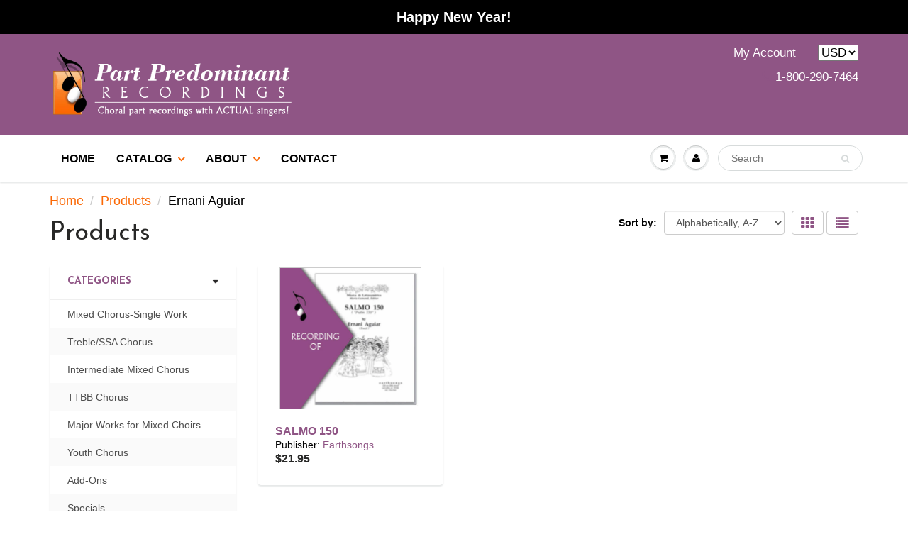

--- FILE ---
content_type: text/html; charset=utf-8
request_url: https://partpredominant.com/collections/all/ernani-aguiar
body_size: 17233
content:
<!doctype html>
<html lang="en" class="noIE">
  <head>

    <!-- Basic page needs ================================================== -->
    <meta charset="utf-8">
    <meta name="viewport" content="width=device-width, initial-scale=1, maximum-scale=1">

    <!-- Title and description ================================================== -->
    <title>
      Products &ndash; Tagged &quot;Ernani Aguiar&quot; &ndash; Part Predominant Recordings
    </title>

    

    <!-- Helpers ================================================== -->
    
  <meta property="og:type" content="website">
  <meta property="og:title" content="Products">
  


  <meta property="og:url" content="https://partpredominant.com/collections/all/ernani-aguiar">
  <meta property="og:site_name" content="Part Predominant Recordings">



<meta name="twitter:card" content="summary">

    <link rel="canonical" href="https://partpredominant.com/collections/all/ernani-aguiar">
    <meta name="viewport" content="width=device-width,initial-scale=1">
    <meta name="theme-color" content="#8f5585">

    
    <link rel="shortcut icon" href="//partpredominant.com/cdn/shop/t/2/assets/favicon.png?v=159974260812785136041513188456" type="image/png" />
    
    <link href="//partpredominant.com/cdn/shop/t/2/assets/apps.css?v=97812685848777896851513185117" rel="stylesheet" type="text/css" media="all" />
    <link href="//partpredominant.com/cdn/shop/t/2/assets/style.css?v=116581350537904334281601661804" rel="stylesheet" type="text/css" media="all" />
    <link href="//partpredominant.com/cdn/shop/t/2/assets/flexslider.css?v=34329237840179108491513188952" rel="stylesheet" type="text/css" media="all" />
    <link href="//partpredominant.com/cdn/shop/t/2/assets/flexslider-product.css?v=113754580711628747561565742304" rel="stylesheet" type="text/css" media="all" />
    
    <link rel="stylesheet" type="text/css" href="//fonts.googleapis.com/css?family=Josefin+Sans:300,400,700,900">
    
    

    <!-- Header hook for plugins ================================================== -->
    <script>window.performance && window.performance.mark && window.performance.mark('shopify.content_for_header.start');</script><meta name="google-site-verification" content="P6FsFSHGS0X3bRZ1oOotrQbjxn8YbqrOp0ewANb1pYY">
<meta id="shopify-digital-wallet" name="shopify-digital-wallet" content="/26397006/digital_wallets/dialog">
<meta name="shopify-checkout-api-token" content="674a10ecd2ee1805dcd85adbfdee29ff">
<meta id="in-context-paypal-metadata" data-shop-id="26397006" data-venmo-supported="false" data-environment="production" data-locale="en_US" data-paypal-v4="true" data-currency="USD">
<link rel="alternate" type="application/atom+xml" title="Feed" href="/collections/all/ernani-aguiar.atom" />
<script async="async" src="/checkouts/internal/preloads.js?locale=en-US"></script>
<link rel="preconnect" href="https://shop.app" crossorigin="anonymous">
<script async="async" src="https://shop.app/checkouts/internal/preloads.js?locale=en-US&shop_id=26397006" crossorigin="anonymous"></script>
<script id="apple-pay-shop-capabilities" type="application/json">{"shopId":26397006,"countryCode":"US","currencyCode":"USD","merchantCapabilities":["supports3DS"],"merchantId":"gid:\/\/shopify\/Shop\/26397006","merchantName":"Part Predominant Recordings","requiredBillingContactFields":["postalAddress","email"],"requiredShippingContactFields":["postalAddress","email"],"shippingType":"shipping","supportedNetworks":["visa","masterCard","amex","discover","elo","jcb"],"total":{"type":"pending","label":"Part Predominant Recordings","amount":"1.00"},"shopifyPaymentsEnabled":true,"supportsSubscriptions":true}</script>
<script id="shopify-features" type="application/json">{"accessToken":"674a10ecd2ee1805dcd85adbfdee29ff","betas":["rich-media-storefront-analytics"],"domain":"partpredominant.com","predictiveSearch":true,"shopId":26397006,"locale":"en"}</script>
<script>var Shopify = Shopify || {};
Shopify.shop = "part-predominant-recordings.myshopify.com";
Shopify.locale = "en";
Shopify.currency = {"active":"USD","rate":"1.0"};
Shopify.country = "US";
Shopify.theme = {"name":"ShowTime","id":14920417322,"schema_name":"ShowTime","schema_version":"5.0.8","theme_store_id":687,"role":"main"};
Shopify.theme.handle = "null";
Shopify.theme.style = {"id":null,"handle":null};
Shopify.cdnHost = "partpredominant.com/cdn";
Shopify.routes = Shopify.routes || {};
Shopify.routes.root = "/";</script>
<script type="module">!function(o){(o.Shopify=o.Shopify||{}).modules=!0}(window);</script>
<script>!function(o){function n(){var o=[];function n(){o.push(Array.prototype.slice.apply(arguments))}return n.q=o,n}var t=o.Shopify=o.Shopify||{};t.loadFeatures=n(),t.autoloadFeatures=n()}(window);</script>
<script>
  window.ShopifyPay = window.ShopifyPay || {};
  window.ShopifyPay.apiHost = "shop.app\/pay";
  window.ShopifyPay.redirectState = null;
</script>
<script id="shop-js-analytics" type="application/json">{"pageType":"collection"}</script>
<script defer="defer" async type="module" src="//partpredominant.com/cdn/shopifycloud/shop-js/modules/v2/client.init-shop-cart-sync_BN7fPSNr.en.esm.js"></script>
<script defer="defer" async type="module" src="//partpredominant.com/cdn/shopifycloud/shop-js/modules/v2/chunk.common_Cbph3Kss.esm.js"></script>
<script defer="defer" async type="module" src="//partpredominant.com/cdn/shopifycloud/shop-js/modules/v2/chunk.modal_DKumMAJ1.esm.js"></script>
<script type="module">
  await import("//partpredominant.com/cdn/shopifycloud/shop-js/modules/v2/client.init-shop-cart-sync_BN7fPSNr.en.esm.js");
await import("//partpredominant.com/cdn/shopifycloud/shop-js/modules/v2/chunk.common_Cbph3Kss.esm.js");
await import("//partpredominant.com/cdn/shopifycloud/shop-js/modules/v2/chunk.modal_DKumMAJ1.esm.js");

  window.Shopify.SignInWithShop?.initShopCartSync?.({"fedCMEnabled":true,"windoidEnabled":true});

</script>
<script>
  window.Shopify = window.Shopify || {};
  if (!window.Shopify.featureAssets) window.Shopify.featureAssets = {};
  window.Shopify.featureAssets['shop-js'] = {"shop-cart-sync":["modules/v2/client.shop-cart-sync_CJVUk8Jm.en.esm.js","modules/v2/chunk.common_Cbph3Kss.esm.js","modules/v2/chunk.modal_DKumMAJ1.esm.js"],"init-fed-cm":["modules/v2/client.init-fed-cm_7Fvt41F4.en.esm.js","modules/v2/chunk.common_Cbph3Kss.esm.js","modules/v2/chunk.modal_DKumMAJ1.esm.js"],"init-shop-email-lookup-coordinator":["modules/v2/client.init-shop-email-lookup-coordinator_Cc088_bR.en.esm.js","modules/v2/chunk.common_Cbph3Kss.esm.js","modules/v2/chunk.modal_DKumMAJ1.esm.js"],"init-windoid":["modules/v2/client.init-windoid_hPopwJRj.en.esm.js","modules/v2/chunk.common_Cbph3Kss.esm.js","modules/v2/chunk.modal_DKumMAJ1.esm.js"],"shop-button":["modules/v2/client.shop-button_B0jaPSNF.en.esm.js","modules/v2/chunk.common_Cbph3Kss.esm.js","modules/v2/chunk.modal_DKumMAJ1.esm.js"],"shop-cash-offers":["modules/v2/client.shop-cash-offers_DPIskqss.en.esm.js","modules/v2/chunk.common_Cbph3Kss.esm.js","modules/v2/chunk.modal_DKumMAJ1.esm.js"],"shop-toast-manager":["modules/v2/client.shop-toast-manager_CK7RT69O.en.esm.js","modules/v2/chunk.common_Cbph3Kss.esm.js","modules/v2/chunk.modal_DKumMAJ1.esm.js"],"init-shop-cart-sync":["modules/v2/client.init-shop-cart-sync_BN7fPSNr.en.esm.js","modules/v2/chunk.common_Cbph3Kss.esm.js","modules/v2/chunk.modal_DKumMAJ1.esm.js"],"init-customer-accounts-sign-up":["modules/v2/client.init-customer-accounts-sign-up_CfPf4CXf.en.esm.js","modules/v2/client.shop-login-button_DeIztwXF.en.esm.js","modules/v2/chunk.common_Cbph3Kss.esm.js","modules/v2/chunk.modal_DKumMAJ1.esm.js"],"pay-button":["modules/v2/client.pay-button_CgIwFSYN.en.esm.js","modules/v2/chunk.common_Cbph3Kss.esm.js","modules/v2/chunk.modal_DKumMAJ1.esm.js"],"init-customer-accounts":["modules/v2/client.init-customer-accounts_DQ3x16JI.en.esm.js","modules/v2/client.shop-login-button_DeIztwXF.en.esm.js","modules/v2/chunk.common_Cbph3Kss.esm.js","modules/v2/chunk.modal_DKumMAJ1.esm.js"],"avatar":["modules/v2/client.avatar_BTnouDA3.en.esm.js"],"init-shop-for-new-customer-accounts":["modules/v2/client.init-shop-for-new-customer-accounts_CsZy_esa.en.esm.js","modules/v2/client.shop-login-button_DeIztwXF.en.esm.js","modules/v2/chunk.common_Cbph3Kss.esm.js","modules/v2/chunk.modal_DKumMAJ1.esm.js"],"shop-follow-button":["modules/v2/client.shop-follow-button_BRMJjgGd.en.esm.js","modules/v2/chunk.common_Cbph3Kss.esm.js","modules/v2/chunk.modal_DKumMAJ1.esm.js"],"checkout-modal":["modules/v2/client.checkout-modal_B9Drz_yf.en.esm.js","modules/v2/chunk.common_Cbph3Kss.esm.js","modules/v2/chunk.modal_DKumMAJ1.esm.js"],"shop-login-button":["modules/v2/client.shop-login-button_DeIztwXF.en.esm.js","modules/v2/chunk.common_Cbph3Kss.esm.js","modules/v2/chunk.modal_DKumMAJ1.esm.js"],"lead-capture":["modules/v2/client.lead-capture_DXYzFM3R.en.esm.js","modules/v2/chunk.common_Cbph3Kss.esm.js","modules/v2/chunk.modal_DKumMAJ1.esm.js"],"shop-login":["modules/v2/client.shop-login_CA5pJqmO.en.esm.js","modules/v2/chunk.common_Cbph3Kss.esm.js","modules/v2/chunk.modal_DKumMAJ1.esm.js"],"payment-terms":["modules/v2/client.payment-terms_BxzfvcZJ.en.esm.js","modules/v2/chunk.common_Cbph3Kss.esm.js","modules/v2/chunk.modal_DKumMAJ1.esm.js"]};
</script>
<script>(function() {
  var isLoaded = false;
  function asyncLoad() {
    if (isLoaded) return;
    isLoaded = true;
    var urls = ["https:\/\/chimpstatic.com\/mcjs-connected\/js\/users\/da6d7bc7c64fae3e75d0b4458\/b1c9c31d825b7c6aa866b0f8a.js?shop=part-predominant-recordings.myshopify.com"];
    for (var i = 0; i < urls.length; i++) {
      var s = document.createElement('script');
      s.type = 'text/javascript';
      s.async = true;
      s.src = urls[i];
      var x = document.getElementsByTagName('script')[0];
      x.parentNode.insertBefore(s, x);
    }
  };
  if(window.attachEvent) {
    window.attachEvent('onload', asyncLoad);
  } else {
    window.addEventListener('load', asyncLoad, false);
  }
})();</script>
<script id="__st">var __st={"a":26397006,"offset":-28800,"reqid":"b537f482-6005-4bf7-bf8d-9af501d288cb-1770155438","pageurl":"partpredominant.com\/collections\/all\/ernani-aguiar","u":"0b27d3d9d816","p":"collection"};</script>
<script>window.ShopifyPaypalV4VisibilityTracking = true;</script>
<script id="captcha-bootstrap">!function(){'use strict';const t='contact',e='account',n='new_comment',o=[[t,t],['blogs',n],['comments',n],[t,'customer']],c=[[e,'customer_login'],[e,'guest_login'],[e,'recover_customer_password'],[e,'create_customer']],r=t=>t.map((([t,e])=>`form[action*='/${t}']:not([data-nocaptcha='true']) input[name='form_type'][value='${e}']`)).join(','),a=t=>()=>t?[...document.querySelectorAll(t)].map((t=>t.form)):[];function s(){const t=[...o],e=r(t);return a(e)}const i='password',u='form_key',d=['recaptcha-v3-token','g-recaptcha-response','h-captcha-response',i],f=()=>{try{return window.sessionStorage}catch{return}},m='__shopify_v',_=t=>t.elements[u];function p(t,e,n=!1){try{const o=window.sessionStorage,c=JSON.parse(o.getItem(e)),{data:r}=function(t){const{data:e,action:n}=t;return t[m]||n?{data:e,action:n}:{data:t,action:n}}(c);for(const[e,n]of Object.entries(r))t.elements[e]&&(t.elements[e].value=n);n&&o.removeItem(e)}catch(o){console.error('form repopulation failed',{error:o})}}const l='form_type',E='cptcha';function T(t){t.dataset[E]=!0}const w=window,h=w.document,L='Shopify',v='ce_forms',y='captcha';let A=!1;((t,e)=>{const n=(g='f06e6c50-85a8-45c8-87d0-21a2b65856fe',I='https://cdn.shopify.com/shopifycloud/storefront-forms-hcaptcha/ce_storefront_forms_captcha_hcaptcha.v1.5.2.iife.js',D={infoText:'Protected by hCaptcha',privacyText:'Privacy',termsText:'Terms'},(t,e,n)=>{const o=w[L][v],c=o.bindForm;if(c)return c(t,g,e,D).then(n);var r;o.q.push([[t,g,e,D],n]),r=I,A||(h.body.append(Object.assign(h.createElement('script'),{id:'captcha-provider',async:!0,src:r})),A=!0)});var g,I,D;w[L]=w[L]||{},w[L][v]=w[L][v]||{},w[L][v].q=[],w[L][y]=w[L][y]||{},w[L][y].protect=function(t,e){n(t,void 0,e),T(t)},Object.freeze(w[L][y]),function(t,e,n,w,h,L){const[v,y,A,g]=function(t,e,n){const i=e?o:[],u=t?c:[],d=[...i,...u],f=r(d),m=r(i),_=r(d.filter((([t,e])=>n.includes(e))));return[a(f),a(m),a(_),s()]}(w,h,L),I=t=>{const e=t.target;return e instanceof HTMLFormElement?e:e&&e.form},D=t=>v().includes(t);t.addEventListener('submit',(t=>{const e=I(t);if(!e)return;const n=D(e)&&!e.dataset.hcaptchaBound&&!e.dataset.recaptchaBound,o=_(e),c=g().includes(e)&&(!o||!o.value);(n||c)&&t.preventDefault(),c&&!n&&(function(t){try{if(!f())return;!function(t){const e=f();if(!e)return;const n=_(t);if(!n)return;const o=n.value;o&&e.removeItem(o)}(t);const e=Array.from(Array(32),(()=>Math.random().toString(36)[2])).join('');!function(t,e){_(t)||t.append(Object.assign(document.createElement('input'),{type:'hidden',name:u})),t.elements[u].value=e}(t,e),function(t,e){const n=f();if(!n)return;const o=[...t.querySelectorAll(`input[type='${i}']`)].map((({name:t})=>t)),c=[...d,...o],r={};for(const[a,s]of new FormData(t).entries())c.includes(a)||(r[a]=s);n.setItem(e,JSON.stringify({[m]:1,action:t.action,data:r}))}(t,e)}catch(e){console.error('failed to persist form',e)}}(e),e.submit())}));const S=(t,e)=>{t&&!t.dataset[E]&&(n(t,e.some((e=>e===t))),T(t))};for(const o of['focusin','change'])t.addEventListener(o,(t=>{const e=I(t);D(e)&&S(e,y())}));const B=e.get('form_key'),M=e.get(l),P=B&&M;t.addEventListener('DOMContentLoaded',(()=>{const t=y();if(P)for(const e of t)e.elements[l].value===M&&p(e,B);[...new Set([...A(),...v().filter((t=>'true'===t.dataset.shopifyCaptcha))])].forEach((e=>S(e,t)))}))}(h,new URLSearchParams(w.location.search),n,t,e,['guest_login'])})(!0,!0)}();</script>
<script integrity="sha256-4kQ18oKyAcykRKYeNunJcIwy7WH5gtpwJnB7kiuLZ1E=" data-source-attribution="shopify.loadfeatures" defer="defer" src="//partpredominant.com/cdn/shopifycloud/storefront/assets/storefront/load_feature-a0a9edcb.js" crossorigin="anonymous"></script>
<script crossorigin="anonymous" defer="defer" src="//partpredominant.com/cdn/shopifycloud/storefront/assets/shopify_pay/storefront-65b4c6d7.js?v=20250812"></script>
<script data-source-attribution="shopify.dynamic_checkout.dynamic.init">var Shopify=Shopify||{};Shopify.PaymentButton=Shopify.PaymentButton||{isStorefrontPortableWallets:!0,init:function(){window.Shopify.PaymentButton.init=function(){};var t=document.createElement("script");t.src="https://partpredominant.com/cdn/shopifycloud/portable-wallets/latest/portable-wallets.en.js",t.type="module",document.head.appendChild(t)}};
</script>
<script data-source-attribution="shopify.dynamic_checkout.buyer_consent">
  function portableWalletsHideBuyerConsent(e){var t=document.getElementById("shopify-buyer-consent"),n=document.getElementById("shopify-subscription-policy-button");t&&n&&(t.classList.add("hidden"),t.setAttribute("aria-hidden","true"),n.removeEventListener("click",e))}function portableWalletsShowBuyerConsent(e){var t=document.getElementById("shopify-buyer-consent"),n=document.getElementById("shopify-subscription-policy-button");t&&n&&(t.classList.remove("hidden"),t.removeAttribute("aria-hidden"),n.addEventListener("click",e))}window.Shopify?.PaymentButton&&(window.Shopify.PaymentButton.hideBuyerConsent=portableWalletsHideBuyerConsent,window.Shopify.PaymentButton.showBuyerConsent=portableWalletsShowBuyerConsent);
</script>
<script data-source-attribution="shopify.dynamic_checkout.cart.bootstrap">document.addEventListener("DOMContentLoaded",(function(){function t(){return document.querySelector("shopify-accelerated-checkout-cart, shopify-accelerated-checkout")}if(t())Shopify.PaymentButton.init();else{new MutationObserver((function(e,n){t()&&(Shopify.PaymentButton.init(),n.disconnect())})).observe(document.body,{childList:!0,subtree:!0})}}));
</script>
<script id='scb4127' type='text/javascript' async='' src='https://partpredominant.com/cdn/shopifycloud/privacy-banner/storefront-banner.js'></script><link id="shopify-accelerated-checkout-styles" rel="stylesheet" media="screen" href="https://partpredominant.com/cdn/shopifycloud/portable-wallets/latest/accelerated-checkout-backwards-compat.css" crossorigin="anonymous">
<style id="shopify-accelerated-checkout-cart">
        #shopify-buyer-consent {
  margin-top: 1em;
  display: inline-block;
  width: 100%;
}

#shopify-buyer-consent.hidden {
  display: none;
}

#shopify-subscription-policy-button {
  background: none;
  border: none;
  padding: 0;
  text-decoration: underline;
  font-size: inherit;
  cursor: pointer;
}

#shopify-subscription-policy-button::before {
  box-shadow: none;
}

      </style>

<script>window.performance && window.performance.mark && window.performance.mark('shopify.content_for_header.end');</script>

    <!--[if lt IE 9]>
    <script src="//html5shiv.googlecode.com/svn/trunk/html5.js" type="text/javascript"></script>
    <![endif]-->

    

    <script src="//partpredominant.com/cdn/shop/t/2/assets/jquery.js?v=105778841822381192391513185109" type="text/javascript"></script>
    
    
    <!-- Theme Global App JS ================================================== -->
    <script>
      var app = app || {
        data:{
          template:"collection",
          money_format: "${{amount}}"
        }
      }
      console.log(app.data.money_format);
    </script>
  <meta property="og:image" content="https://cdn.shopify.com/s/files/1/2639/7006/files/PPRLogo0423.png?v=1691779632" />
<meta property="og:image:secure_url" content="https://cdn.shopify.com/s/files/1/2639/7006/files/PPRLogo0423.png?v=1691779632" />
<meta property="og:image:width" content="1080" />
<meta property="og:image:height" content="1080" />
<link href="https://monorail-edge.shopifysvc.com" rel="dns-prefetch">
<script>(function(){if ("sendBeacon" in navigator && "performance" in window) {try {var session_token_from_headers = performance.getEntriesByType('navigation')[0].serverTiming.find(x => x.name == '_s').description;} catch {var session_token_from_headers = undefined;}var session_cookie_matches = document.cookie.match(/_shopify_s=([^;]*)/);var session_token_from_cookie = session_cookie_matches && session_cookie_matches.length === 2 ? session_cookie_matches[1] : "";var session_token = session_token_from_headers || session_token_from_cookie || "";function handle_abandonment_event(e) {var entries = performance.getEntries().filter(function(entry) {return /monorail-edge.shopifysvc.com/.test(entry.name);});if (!window.abandonment_tracked && entries.length === 0) {window.abandonment_tracked = true;var currentMs = Date.now();var navigation_start = performance.timing.navigationStart;var payload = {shop_id: 26397006,url: window.location.href,navigation_start,duration: currentMs - navigation_start,session_token,page_type: "collection"};window.navigator.sendBeacon("https://monorail-edge.shopifysvc.com/v1/produce", JSON.stringify({schema_id: "online_store_buyer_site_abandonment/1.1",payload: payload,metadata: {event_created_at_ms: currentMs,event_sent_at_ms: currentMs}}));}}window.addEventListener('pagehide', handle_abandonment_event);}}());</script>
<script id="web-pixels-manager-setup">(function e(e,d,r,n,o){if(void 0===o&&(o={}),!Boolean(null===(a=null===(i=window.Shopify)||void 0===i?void 0:i.analytics)||void 0===a?void 0:a.replayQueue)){var i,a;window.Shopify=window.Shopify||{};var t=window.Shopify;t.analytics=t.analytics||{};var s=t.analytics;s.replayQueue=[],s.publish=function(e,d,r){return s.replayQueue.push([e,d,r]),!0};try{self.performance.mark("wpm:start")}catch(e){}var l=function(){var e={modern:/Edge?\/(1{2}[4-9]|1[2-9]\d|[2-9]\d{2}|\d{4,})\.\d+(\.\d+|)|Firefox\/(1{2}[4-9]|1[2-9]\d|[2-9]\d{2}|\d{4,})\.\d+(\.\d+|)|Chrom(ium|e)\/(9{2}|\d{3,})\.\d+(\.\d+|)|(Maci|X1{2}).+ Version\/(15\.\d+|(1[6-9]|[2-9]\d|\d{3,})\.\d+)([,.]\d+|)( \(\w+\)|)( Mobile\/\w+|) Safari\/|Chrome.+OPR\/(9{2}|\d{3,})\.\d+\.\d+|(CPU[ +]OS|iPhone[ +]OS|CPU[ +]iPhone|CPU IPhone OS|CPU iPad OS)[ +]+(15[._]\d+|(1[6-9]|[2-9]\d|\d{3,})[._]\d+)([._]\d+|)|Android:?[ /-](13[3-9]|1[4-9]\d|[2-9]\d{2}|\d{4,})(\.\d+|)(\.\d+|)|Android.+Firefox\/(13[5-9]|1[4-9]\d|[2-9]\d{2}|\d{4,})\.\d+(\.\d+|)|Android.+Chrom(ium|e)\/(13[3-9]|1[4-9]\d|[2-9]\d{2}|\d{4,})\.\d+(\.\d+|)|SamsungBrowser\/([2-9]\d|\d{3,})\.\d+/,legacy:/Edge?\/(1[6-9]|[2-9]\d|\d{3,})\.\d+(\.\d+|)|Firefox\/(5[4-9]|[6-9]\d|\d{3,})\.\d+(\.\d+|)|Chrom(ium|e)\/(5[1-9]|[6-9]\d|\d{3,})\.\d+(\.\d+|)([\d.]+$|.*Safari\/(?![\d.]+ Edge\/[\d.]+$))|(Maci|X1{2}).+ Version\/(10\.\d+|(1[1-9]|[2-9]\d|\d{3,})\.\d+)([,.]\d+|)( \(\w+\)|)( Mobile\/\w+|) Safari\/|Chrome.+OPR\/(3[89]|[4-9]\d|\d{3,})\.\d+\.\d+|(CPU[ +]OS|iPhone[ +]OS|CPU[ +]iPhone|CPU IPhone OS|CPU iPad OS)[ +]+(10[._]\d+|(1[1-9]|[2-9]\d|\d{3,})[._]\d+)([._]\d+|)|Android:?[ /-](13[3-9]|1[4-9]\d|[2-9]\d{2}|\d{4,})(\.\d+|)(\.\d+|)|Mobile Safari.+OPR\/([89]\d|\d{3,})\.\d+\.\d+|Android.+Firefox\/(13[5-9]|1[4-9]\d|[2-9]\d{2}|\d{4,})\.\d+(\.\d+|)|Android.+Chrom(ium|e)\/(13[3-9]|1[4-9]\d|[2-9]\d{2}|\d{4,})\.\d+(\.\d+|)|Android.+(UC? ?Browser|UCWEB|U3)[ /]?(15\.([5-9]|\d{2,})|(1[6-9]|[2-9]\d|\d{3,})\.\d+)\.\d+|SamsungBrowser\/(5\.\d+|([6-9]|\d{2,})\.\d+)|Android.+MQ{2}Browser\/(14(\.(9|\d{2,})|)|(1[5-9]|[2-9]\d|\d{3,})(\.\d+|))(\.\d+|)|K[Aa][Ii]OS\/(3\.\d+|([4-9]|\d{2,})\.\d+)(\.\d+|)/},d=e.modern,r=e.legacy,n=navigator.userAgent;return n.match(d)?"modern":n.match(r)?"legacy":"unknown"}(),u="modern"===l?"modern":"legacy",c=(null!=n?n:{modern:"",legacy:""})[u],f=function(e){return[e.baseUrl,"/wpm","/b",e.hashVersion,"modern"===e.buildTarget?"m":"l",".js"].join("")}({baseUrl:d,hashVersion:r,buildTarget:u}),m=function(e){var d=e.version,r=e.bundleTarget,n=e.surface,o=e.pageUrl,i=e.monorailEndpoint;return{emit:function(e){var a=e.status,t=e.errorMsg,s=(new Date).getTime(),l=JSON.stringify({metadata:{event_sent_at_ms:s},events:[{schema_id:"web_pixels_manager_load/3.1",payload:{version:d,bundle_target:r,page_url:o,status:a,surface:n,error_msg:t},metadata:{event_created_at_ms:s}}]});if(!i)return console&&console.warn&&console.warn("[Web Pixels Manager] No Monorail endpoint provided, skipping logging."),!1;try{return self.navigator.sendBeacon.bind(self.navigator)(i,l)}catch(e){}var u=new XMLHttpRequest;try{return u.open("POST",i,!0),u.setRequestHeader("Content-Type","text/plain"),u.send(l),!0}catch(e){return console&&console.warn&&console.warn("[Web Pixels Manager] Got an unhandled error while logging to Monorail."),!1}}}}({version:r,bundleTarget:l,surface:e.surface,pageUrl:self.location.href,monorailEndpoint:e.monorailEndpoint});try{o.browserTarget=l,function(e){var d=e.src,r=e.async,n=void 0===r||r,o=e.onload,i=e.onerror,a=e.sri,t=e.scriptDataAttributes,s=void 0===t?{}:t,l=document.createElement("script"),u=document.querySelector("head"),c=document.querySelector("body");if(l.async=n,l.src=d,a&&(l.integrity=a,l.crossOrigin="anonymous"),s)for(var f in s)if(Object.prototype.hasOwnProperty.call(s,f))try{l.dataset[f]=s[f]}catch(e){}if(o&&l.addEventListener("load",o),i&&l.addEventListener("error",i),u)u.appendChild(l);else{if(!c)throw new Error("Did not find a head or body element to append the script");c.appendChild(l)}}({src:f,async:!0,onload:function(){if(!function(){var e,d;return Boolean(null===(d=null===(e=window.Shopify)||void 0===e?void 0:e.analytics)||void 0===d?void 0:d.initialized)}()){var d=window.webPixelsManager.init(e)||void 0;if(d){var r=window.Shopify.analytics;r.replayQueue.forEach((function(e){var r=e[0],n=e[1],o=e[2];d.publishCustomEvent(r,n,o)})),r.replayQueue=[],r.publish=d.publishCustomEvent,r.visitor=d.visitor,r.initialized=!0}}},onerror:function(){return m.emit({status:"failed",errorMsg:"".concat(f," has failed to load")})},sri:function(e){var d=/^sha384-[A-Za-z0-9+/=]+$/;return"string"==typeof e&&d.test(e)}(c)?c:"",scriptDataAttributes:o}),m.emit({status:"loading"})}catch(e){m.emit({status:"failed",errorMsg:(null==e?void 0:e.message)||"Unknown error"})}}})({shopId: 26397006,storefrontBaseUrl: "https://partpredominant.com",extensionsBaseUrl: "https://extensions.shopifycdn.com/cdn/shopifycloud/web-pixels-manager",monorailEndpoint: "https://monorail-edge.shopifysvc.com/unstable/produce_batch",surface: "storefront-renderer",enabledBetaFlags: ["2dca8a86"],webPixelsConfigList: [{"id":"744718623","configuration":"{\"config\":\"{\\\"pixel_id\\\":\\\"AW-968350641\\\",\\\"target_country\\\":\\\"US\\\",\\\"gtag_events\\\":[{\\\"type\\\":\\\"page_view\\\",\\\"action_label\\\":\\\"AW-968350641\\\/gFT8CK-B-pcDELG3380D\\\"},{\\\"type\\\":\\\"purchase\\\",\\\"action_label\\\":\\\"AW-968350641\\\/k7F5CLKB-pcDELG3380D\\\"},{\\\"type\\\":\\\"view_item\\\",\\\"action_label\\\":\\\"AW-968350641\\\/lYboCLWB-pcDELG3380D\\\"},{\\\"type\\\":\\\"add_to_cart\\\",\\\"action_label\\\":\\\"AW-968350641\\\/EZvUCLiB-pcDELG3380D\\\"},{\\\"type\\\":\\\"begin_checkout\\\",\\\"action_label\\\":\\\"AW-968350641\\\/gb21CLuB-pcDELG3380D\\\"},{\\\"type\\\":\\\"search\\\",\\\"action_label\\\":\\\"AW-968350641\\\/sG95CL6B-pcDELG3380D\\\"},{\\\"type\\\":\\\"add_payment_info\\\",\\\"action_label\\\":\\\"AW-968350641\\\/wNd5COOF-pcDELG3380D\\\"}],\\\"enable_monitoring_mode\\\":false}\"}","eventPayloadVersion":"v1","runtimeContext":"OPEN","scriptVersion":"b2a88bafab3e21179ed38636efcd8a93","type":"APP","apiClientId":1780363,"privacyPurposes":[],"dataSharingAdjustments":{"protectedCustomerApprovalScopes":["read_customer_address","read_customer_email","read_customer_name","read_customer_personal_data","read_customer_phone"]}},{"id":"shopify-app-pixel","configuration":"{}","eventPayloadVersion":"v1","runtimeContext":"STRICT","scriptVersion":"0450","apiClientId":"shopify-pixel","type":"APP","privacyPurposes":["ANALYTICS","MARKETING"]},{"id":"shopify-custom-pixel","eventPayloadVersion":"v1","runtimeContext":"LAX","scriptVersion":"0450","apiClientId":"shopify-pixel","type":"CUSTOM","privacyPurposes":["ANALYTICS","MARKETING"]}],isMerchantRequest: false,initData: {"shop":{"name":"Part Predominant Recordings","paymentSettings":{"currencyCode":"USD"},"myshopifyDomain":"part-predominant-recordings.myshopify.com","countryCode":"US","storefrontUrl":"https:\/\/partpredominant.com"},"customer":null,"cart":null,"checkout":null,"productVariants":[],"purchasingCompany":null},},"https://partpredominant.com/cdn","3918e4e0wbf3ac3cepc5707306mb02b36c6",{"modern":"","legacy":""},{"shopId":"26397006","storefrontBaseUrl":"https:\/\/partpredominant.com","extensionBaseUrl":"https:\/\/extensions.shopifycdn.com\/cdn\/shopifycloud\/web-pixels-manager","surface":"storefront-renderer","enabledBetaFlags":"[\"2dca8a86\"]","isMerchantRequest":"false","hashVersion":"3918e4e0wbf3ac3cepc5707306mb02b36c6","publish":"custom","events":"[[\"page_viewed\",{}],[\"collection_viewed\",{\"collection\":{\"id\":\"\",\"title\":\"Products\",\"productVariants\":[{\"price\":{\"amount\":21.95,\"currencyCode\":\"USD\"},\"product\":{\"title\":\"SALMO 150\",\"vendor\":\"Earthsongs\",\"id\":\"4515301261354\",\"untranslatedTitle\":\"SALMO 150\",\"url\":\"\/products\/salmo-150\",\"type\":\"PPR Rehearsal Recording\"},\"id\":\"31781779472426\",\"image\":{\"src\":\"\/\/partpredominant.com\/cdn\/shop\/products\/Salmo150Image.jpg?v=1593541857\"},\"sku\":\"ANW17-S150\/MT\",\"title\":\"Master Tracks (up to 10 Singers)\",\"untranslatedTitle\":\"Master Tracks (up to 10 Singers)\"}]}}]]"});</script><script>
  window.ShopifyAnalytics = window.ShopifyAnalytics || {};
  window.ShopifyAnalytics.meta = window.ShopifyAnalytics.meta || {};
  window.ShopifyAnalytics.meta.currency = 'USD';
  var meta = {"products":[{"id":4515301261354,"gid":"gid:\/\/shopify\/Product\/4515301261354","vendor":"Earthsongs","type":"PPR Rehearsal Recording","handle":"salmo-150","variants":[{"id":31781779472426,"price":2195,"name":"SALMO 150 - Master Tracks (up to 10 Singers)","public_title":"Master Tracks (up to 10 Singers)","sku":"ANW17-S150\/MT"},{"id":31832324309034,"price":695,"name":"SALMO 150 - Soprano Predominant (1 Singer)","public_title":"Soprano Predominant (1 Singer)","sku":"ANW17-S150\/S"},{"id":31832325652522,"price":695,"name":"SALMO 150 - Alto Predominant (1 Singer)","public_title":"Alto Predominant (1 Singer)","sku":"ANW17-S150\/A"},{"id":31832326012970,"price":695,"name":"SALMO 150 - Tenor Predominant (1 Singer)","public_title":"Tenor Predominant (1 Singer)","sku":"ANW17-S150\/T"},{"id":31832326406186,"price":695,"name":"SALMO 150 - Bass Predominant (1 Singer)","public_title":"Bass Predominant (1 Singer)","sku":"ANW17-S150\/B"}],"remote":false}],"page":{"pageType":"collection","requestId":"b537f482-6005-4bf7-bf8d-9af501d288cb-1770155438"}};
  for (var attr in meta) {
    window.ShopifyAnalytics.meta[attr] = meta[attr];
  }
</script>
<script class="analytics">
  (function () {
    var customDocumentWrite = function(content) {
      var jquery = null;

      if (window.jQuery) {
        jquery = window.jQuery;
      } else if (window.Checkout && window.Checkout.$) {
        jquery = window.Checkout.$;
      }

      if (jquery) {
        jquery('body').append(content);
      }
    };

    var hasLoggedConversion = function(token) {
      if (token) {
        return document.cookie.indexOf('loggedConversion=' + token) !== -1;
      }
      return false;
    }

    var setCookieIfConversion = function(token) {
      if (token) {
        var twoMonthsFromNow = new Date(Date.now());
        twoMonthsFromNow.setMonth(twoMonthsFromNow.getMonth() + 2);

        document.cookie = 'loggedConversion=' + token + '; expires=' + twoMonthsFromNow;
      }
    }

    var trekkie = window.ShopifyAnalytics.lib = window.trekkie = window.trekkie || [];
    if (trekkie.integrations) {
      return;
    }
    trekkie.methods = [
      'identify',
      'page',
      'ready',
      'track',
      'trackForm',
      'trackLink'
    ];
    trekkie.factory = function(method) {
      return function() {
        var args = Array.prototype.slice.call(arguments);
        args.unshift(method);
        trekkie.push(args);
        return trekkie;
      };
    };
    for (var i = 0; i < trekkie.methods.length; i++) {
      var key = trekkie.methods[i];
      trekkie[key] = trekkie.factory(key);
    }
    trekkie.load = function(config) {
      trekkie.config = config || {};
      trekkie.config.initialDocumentCookie = document.cookie;
      var first = document.getElementsByTagName('script')[0];
      var script = document.createElement('script');
      script.type = 'text/javascript';
      script.onerror = function(e) {
        var scriptFallback = document.createElement('script');
        scriptFallback.type = 'text/javascript';
        scriptFallback.onerror = function(error) {
                var Monorail = {
      produce: function produce(monorailDomain, schemaId, payload) {
        var currentMs = new Date().getTime();
        var event = {
          schema_id: schemaId,
          payload: payload,
          metadata: {
            event_created_at_ms: currentMs,
            event_sent_at_ms: currentMs
          }
        };
        return Monorail.sendRequest("https://" + monorailDomain + "/v1/produce", JSON.stringify(event));
      },
      sendRequest: function sendRequest(endpointUrl, payload) {
        // Try the sendBeacon API
        if (window && window.navigator && typeof window.navigator.sendBeacon === 'function' && typeof window.Blob === 'function' && !Monorail.isIos12()) {
          var blobData = new window.Blob([payload], {
            type: 'text/plain'
          });

          if (window.navigator.sendBeacon(endpointUrl, blobData)) {
            return true;
          } // sendBeacon was not successful

        } // XHR beacon

        var xhr = new XMLHttpRequest();

        try {
          xhr.open('POST', endpointUrl);
          xhr.setRequestHeader('Content-Type', 'text/plain');
          xhr.send(payload);
        } catch (e) {
          console.log(e);
        }

        return false;
      },
      isIos12: function isIos12() {
        return window.navigator.userAgent.lastIndexOf('iPhone; CPU iPhone OS 12_') !== -1 || window.navigator.userAgent.lastIndexOf('iPad; CPU OS 12_') !== -1;
      }
    };
    Monorail.produce('monorail-edge.shopifysvc.com',
      'trekkie_storefront_load_errors/1.1',
      {shop_id: 26397006,
      theme_id: 14920417322,
      app_name: "storefront",
      context_url: window.location.href,
      source_url: "//partpredominant.com/cdn/s/trekkie.storefront.b37867e0a413f1c9ade9179965a3871208e6387b.min.js"});

        };
        scriptFallback.async = true;
        scriptFallback.src = '//partpredominant.com/cdn/s/trekkie.storefront.b37867e0a413f1c9ade9179965a3871208e6387b.min.js';
        first.parentNode.insertBefore(scriptFallback, first);
      };
      script.async = true;
      script.src = '//partpredominant.com/cdn/s/trekkie.storefront.b37867e0a413f1c9ade9179965a3871208e6387b.min.js';
      first.parentNode.insertBefore(script, first);
    };
    trekkie.load(
      {"Trekkie":{"appName":"storefront","development":false,"defaultAttributes":{"shopId":26397006,"isMerchantRequest":null,"themeId":14920417322,"themeCityHash":"12798515007354542835","contentLanguage":"en","currency":"USD","eventMetadataId":"605674dd-1e54-4ad8-8b82-158283db9cd7"},"isServerSideCookieWritingEnabled":true,"monorailRegion":"shop_domain","enabledBetaFlags":["65f19447","b5387b81"]},"Session Attribution":{},"S2S":{"facebookCapiEnabled":false,"source":"trekkie-storefront-renderer","apiClientId":580111}}
    );

    var loaded = false;
    trekkie.ready(function() {
      if (loaded) return;
      loaded = true;

      window.ShopifyAnalytics.lib = window.trekkie;

      var originalDocumentWrite = document.write;
      document.write = customDocumentWrite;
      try { window.ShopifyAnalytics.merchantGoogleAnalytics.call(this); } catch(error) {};
      document.write = originalDocumentWrite;

      window.ShopifyAnalytics.lib.page(null,{"pageType":"collection","requestId":"b537f482-6005-4bf7-bf8d-9af501d288cb-1770155438","shopifyEmitted":true});

      var match = window.location.pathname.match(/checkouts\/(.+)\/(thank_you|post_purchase)/)
      var token = match? match[1]: undefined;
      if (!hasLoggedConversion(token)) {
        setCookieIfConversion(token);
        window.ShopifyAnalytics.lib.track("Viewed Product Category",{"currency":"USD","category":"Collection: all","collectionName":"all","nonInteraction":true},undefined,undefined,{"shopifyEmitted":true});
      }
    });


        var eventsListenerScript = document.createElement('script');
        eventsListenerScript.async = true;
        eventsListenerScript.src = "//partpredominant.com/cdn/shopifycloud/storefront/assets/shop_events_listener-3da45d37.js";
        document.getElementsByTagName('head')[0].appendChild(eventsListenerScript);

})();</script>
<script
  defer
  src="https://partpredominant.com/cdn/shopifycloud/perf-kit/shopify-perf-kit-3.1.0.min.js"
  data-application="storefront-renderer"
  data-shop-id="26397006"
  data-render-region="gcp-us-central1"
  data-page-type="collection"
  data-theme-instance-id="14920417322"
  data-theme-name="ShowTime"
  data-theme-version="5.0.8"
  data-monorail-region="shop_domain"
  data-resource-timing-sampling-rate="10"
  data-shs="true"
  data-shs-beacon="true"
  data-shs-export-with-fetch="true"
  data-shs-logs-sample-rate="1"
  data-shs-beacon-endpoint="https://partpredominant.com/api/collect"
></script>
</head>

  <body id="products" class="template-collection" >
    <div class="wsmenucontainer clearfix">
      <div class="overlapblackbg"></div>
      

      <div id="shopify-section-header" class="shopify-section">
    <div class="promo-bar">
  <p><strong>Happy New Year!</strong></p>
</div>


<div id="header" data-section-id="header" data-section-type="header-section">
        
        
        <div class="header_top">
  <div class="container">
    <div class="top_menu hidden-ms hidden-xs">
      
        <a class="navbar-brand" href="/" itemprop="url">
          <img src="//partpredominant.com/cdn/shop/files/PPR-Logo-white_550x.png?v=1613703369" alt="Part Predominant Recordings" class="img-responsive" itemprop="logo" />
        </a>
      
    </div>
    <div class="hed_right">
      
      <ul>
        
        
        <li><a href="/search">My Account</a></li>
        
        
        
        <li>
  <select id="currencies" name="currencies">
    
    
    <option value="USD" selected="selected">USD</option>
    
    
    
    
    <option value="CAD">CAD</option>
    
    
    
    <option value="EUR">EUR</option>
    
    
    
    <option value="GBP">GBP</option>
    
    
    
    <option value="AUD">AUD</option>
    
    
  </select>
</li>
        
      </ul>
      
      
      <div class="header-contact">
        <ul>
          
          <li><a href="tel:1-800-290-7464"><span class="fa fa-phone"></span>1-800-290-7464</a></li>
          
          
        </ul>
      </div>
      
    </div>
  </div>
</div>
        

        <div class="header_bot  enabled-sticky-menu ">
          <div class="header_content">
            <div class="container">

              
              <div id="nav">
  <nav class="navbar" role="navigation">
    <div class="navbar-header">
      <a href="#" class="visible-ms visible-xs pull-right navbar-cart" id="wsnavtoggle"><div class="cart-icon"><i class="fa fa-bars"></i></div></a>
      
      <li class="dropdown-grid no-open-arrow visible-ms visible-xs account-icon-mobile navbar-cart">
        <a data-toggle="dropdown" href="javascript:;" class="dropdown-toggle navbar-cart" aria-expanded="true"><span class="icons"><i class="fa fa-user"></i></span></a>
        <div class="dropdown-grid-wrapper mobile-grid-wrapper">
          <div class="dropdown-menu no-padding col-xs-12 col-sm-5" role="menu">
            

<div class="menu_c acc_menu">
  <div class="menu_title clearfix">
    <h4>My Account</h4>
     
  </div>

  
    <div class="login_frm">
      <p class="text-center">Welcome to Part Predominant Recordings!</p>
      <div class="remember">
        <a href="/account/login" class="signin_btn btn_c">Login</a>
        <a href="/account/register" class="signin_btn btn_c">Create Account</a>
      </div>
    </div>
  
</div>
          </div>
        </div>
      </li>
      
      <a href="javascript:void(0);" data-href="/cart" class="visible-ms visible-xs pull-right navbar-cart cart-popup"><div class="cart-icon"><span class="count hidden">0</span><i class="fa fa-shopping-cart"></i></div></a>
      <a href="/search" class="visible-ms visible-xs pull-right navbar-cart"><div class="cart-icon"><i class="fa fa-search"></i></div></a>
      
      <div class="visible-ms visible-xs">
        
        
        <a class="navbar-brand" href="/" itemprop="url">
          <img src="//partpredominant.com/cdn/shop/files/PPR-Logo-white_550x.png?v=1613703369" alt="Part Predominant Recordings" itemprop="logo" />
        </a>
        
        
      </div><!-- ./visible-ms visible-xs -->
      
    </div>
    <!-- code here -->
    <nav class="wsmenu clearfix multi-drop">
      <ul class="mobile-sub wsmenu-list">
        
        
        
        <li><a href="/">HOME</a></li>
        
        
        
        
        <li  class="has-submenu"><a href="/pages/catalog-groups">Catalog<span class="arrow"></span></a>
          <ul class="wsmenu-submenu">
            
            
            
            <li><a href="/collections/mixed-chorus-single-work">Mixed Chorus-Single Work</a></li>
            
            
            
            
            <li><a href="/collections/treble-ssa-chorus">Treble/SSA Chorus</a></li>
            
            
            
            
            <li><a href="/collections/intermediate-mixed-chorus">Intermediate Mixed Chorus</a></li>
            
            
            
            
            <li><a href="/collections/major-works-for-mixed-chorus">Major Works-Mixed Choir</a></li>
            
            
            
            
            <li><a href="/collections/ttbb-chorus">TTBB Chorus</a></li>
            
            
            
            
            <li><a href="/collections/youth-chorus">Youth Chorus</a></li>
            
            
            
            
            <li><a href="/collections/add-on">Add-Ons</a></li>
            
            
          </ul>  
        </li>
        
        
        
        
        <li  class="has-submenu"><a href="/pages/our-history">About<span class="arrow"></span></a>
          <ul class="wsmenu-submenu">
            
            
            
            <li><a href="/pages/our-history">Our History</a></li>
            
            
            
            
            <li><a href="/pages/our-mission">Our Mission</a></li>
            
            
            
            
            <li><a href="/pages/frequently-asked-questions">Frequently Asked Questions</a></li>
            
            
          </ul>  
        </li>
        
        
        
        
        <li><a href="/pages/contact-us">Contact</a></li>
        
        
      </ul>
    </nav>
    <ul class="hidden-xs nav navbar-nav navbar-right">
      <li class="dropdown-grid no-open-arrow">
        <a data-toggle="dropdown" href="javascript:void(0);" data-href="/cart" class="dropdown-toggle cart-popup" aria-expanded="true"><div class="cart-icon"><span class="count hidden">0</span><i class="fa fa-shopping-cart"></i></div></a>
        <div class="dropdown-grid-wrapper hidden">
          <div class="dropdown-menu no-padding col-xs-12 col-sm-9 col-md-7" role="menu">
            <div class="menu_c cart_menu">
  <div class="menu_title clearfix">
    <h4>Shopping Cart
        <hr><h6 class="central">Need more than 10 Duplication Licenses? 
        <a href="https://part-predominant-recordings.myshopify.com/collections/add-on/products/duplication-user-fee-single-song" class="dup_btn">Single Song</a>
        <a href="https://part-predominant-recordings.myshopify.com/collections/add-on/products/duplication-mechanical-license-fee" class="dup_btn">Major Works</a></h6><hr>
    </h4>
  </div>
  
  <div class="cart_row">
    <div class="empty-cart">Your cart is currently empty.</div>
    <p><a href="javascript:void(0)" class="btn_c btn_close">Continue Shopping</a></p>
  </div>
  
</div>
<script>
  
</script>
          </div>
        </div>
      </li>
      
      <li class="dropdown-grid no-open-arrow">
        <a data-toggle="dropdown" href="javascript:;" class="dropdown-toggle" aria-expanded="true"><span class="icons"><i class="fa fa-user"></i></span></a>
        <div class="dropdown-grid-wrapper">
          <div class="dropdown-menu no-padding col-xs-12 col-sm-5 col-md-4 col-lg-3" role="menu">
            

<div class="menu_c acc_menu">
  <div class="menu_title clearfix">
    <h4>My Account</h4>
     
  </div>

  
    <div class="login_frm">
      <p class="text-center">Welcome to Part Predominant Recordings!</p>
      <div class="remember">
        <a href="/account/login" class="signin_btn btn_c">Login</a>
        <a href="/account/register" class="signin_btn btn_c">Create Account</a>
      </div>
    </div>
  
</div>
          </div>
        </div>
      </li>
      
      <li class="dropdown-grid no-open-arrow">
        
        <div class="fixed-search">    
          


<form action="/search" method="get" role="search">
  <div class="menu_c search_menu">
    <div class="search_box">
      
      <input type="hidden" name="type" value="product">
      
      <input type="search" name="q" value="" class="txtbox" placeholder="Search" aria-label="Search">
      <button class="btn btn-link" type="submit" value="Search"><span class="fa fa-search"></span></button>
    </div>
  </div>
</form>
        </div>
        
      </li>
    </ul>
  </nav>
</div>
              

            </div>
          </div>  
        </div>
      </div><!-- /header -->







<style>
/*  This code is used to center logo vertically on different devices */
  

#header .hed_right {
	
		
        padding-top: 3px;
		
	
}

#header .navbar-toggle, #header .navbar-cart {
	
	padding-top: 9px;
	padding-bottom: 9px;
	
}
#header a.navbar-brand {
  height:auto;
}
@media (max-width: 600px) {
 #header .navbar-brand > img {
    max-width: 158px;
  }
}
@media (max-width: 600px) {
	#header .navbar-toggle, #header .navbar-cart {
		
		padding-top: 15px;
		padding-bottom: 15px;
		
	}
}

#header .hed_right .header-contact {
	clear:right;
	float:right;
	margin-top:10px;
}
@media (max-width: 989px) {
	#header .hed_right ul li {
		padding:0 10px;
	}
}

@media (max-width: 767px) {
	#header .hed_right, #header .hed_right .header-contact {
		padding:0;
		float:none;
		text-align: center;
	}
}
@media  (min-width: 768px) and (max-width: 800px) {
  #header .hed_right ul {
    float:left !important;
  }
}


@media (max-width: 900px) {

  #header #nav .navbar-nav > li > a {
    font-size: 12px;
    line-height: 32px;
    padding-left:7px;
    padding-right:7px;
  }

  #header .navbar-brand {
    font-size: 22px;
    line-height: 20px;
    
    padding:0 15px 0 0;
    
  }

  #header .right_menu > ul > li > a {
    margin: 0 0 0 5px;
  }
  #header #nav .navbar:not(.caret-bootstrap) .navbar-nav:not(.caret-bootstrap) li:not(.caret-bootstrap) > a.dropdown-toggle:not(.caret-bootstrap) > span.caret:not(.caret-bootstrap) {
    margin-left: 3px;
  }
}

@media  (min-width: 768px) and (max-width: 800px) {
  #header .hed_right, #header .top_menu {
    padding:0 !important;
  }
  #header .hed_right ul {
    display:block !important;
    
  }
  #header .hed_right .header-contact {
    margin-top:0 !important;
  }
  #header .top_menu {
    float:left !important;
  }
}

@media (max-width: 480px) {
	#header .hed_right ul li {
		margin: 0;
		padding: 0 5px;
		border: none;
		display: inline-block;
	}
}

.navbar:not(.no-border) .navbar-nav.dropdown-onhover>li:hover>a {
	margin-bottom:0;
}


figure.effect-chico img {
	-webkit-transform: scale(1) !important;
	transform: scale(1) !important;
}
   
figure.effect-chico:hover img {
	-webkit-transform: scale(1.2) !important;
	transform: scale(1.2) !important;
}

@media (min-width: 769px)
  {
   #header #nav .wsmenu > ul > li > a  {
	padding-top:15px;
	padding-bottom:15px;
   }
  }


  #header .nav > li:first-child > a {
    padding-left:0;
  }

</style>


</div>
     
      <div id="shopify-section-collection" class="shopify-section">









<div id="content">
  <div class="container" data-section-id="collection" data-section-type="collection-page-section">
    



<ol class="breadcrumb">
  <li><a href="/" title="Home">Home</a></li>

  

  
  
  <li><a href="/collections/all" title="">Products</a></li>
  
  
  
  


  

  

  
  
  <li>Ernani Aguiar</li>
  

  

  

  
</ol>

    <div class="catalog_c">
      
      <div class="title clearfix">
        <h1>Products</h1>
      </div>

      <div class="row">
        <div class="col-md-9 col-md-push-3 col-sm-8 col-sm-push-4">
          <div class="product_c">
            <div class="filter_c">
              <div class="collection-view pull-right hidden-xs">
  <a title="Grid view" class="btn btn-default change-view active-filter ml5 mr5" data-view="grid">
    <i class="fa fa-lg fa-th"></i>
  </a>
  <a title="List View" class="btn btn-default change-view mr5" data-view="list">
    <i class="fa fa-lg fa-list"></i>
  </a>
</div>

<script>
  function replaceUrlParam(url, paramName, paramValue) {
    var pattern = new RegExp('('+paramName+'=).*?(&|$)'),
        newUrl = url.replace(pattern,'$1' + paramValue + '$2');
    if ( newUrl == url ) {
      newUrl = newUrl + (newUrl.indexOf('?')>0 ? '&' : '?') + paramName + '=' + paramValue;
    }
    return newUrl;
  }

  $(function() {
    $('.change-view').on('click', function() {
      var view = $(this).data('view'),
          url = document.URL,
          hasParams = url.indexOf('?') > -1;

      if (hasParams) {
        window.location = replaceUrlParam(url, 'view', view);
      } else {
        window.location = url + '?view=' + view;
      }
    });
  });
</script>
              <span>Sort by:</span>
<div class="select_box sel_2">
  <select name="sortBy" id="sortBy" class="form-control" data-sort="title-ascending">
    <option value="manual">Featured</option>
    <option value="best-selling">Best Selling</option>
    <option value="title-ascending">Alphabetically, A-Z</option>
    <option value="title-descending">Alphabetically, Z-A</option>
    <option value="price-ascending">Price, low to high</option>
    <option value="price-descending">Price, high to low</option>
    <option value="created-descending">Date, new to old</option>
    <option value="created-ascending">Date, old to new</option>
  </select>
</div>

<script>
  Shopify.queryParams = {};
  if (location.search.length) {
    for (var aKeyValue, i = 0, aCouples = location.search.substr(1).split('&'); i < aCouples.length; i++) {
      aKeyValue = aCouples[i].split('=');
      if (aKeyValue.length > 1) {
        Shopify.queryParams[decodeURIComponent(aKeyValue[0])] = decodeURIComponent(aKeyValue[1]);
      }
    }
  }

  $(function() {
    $('#sortBy')
      // select the current sort order
      .val('title-ascending')
      .bind('change', function() {
        Shopify.queryParams.sort_by = jQuery(this).val();
        location.search = jQuery.param(Shopify.queryParams);
      }
    );
  });
</script>
            </div>
            <div class="collection-grid view-grid">
              
              <div class="col-md-4 col-sm-6 col-xs-6 element mb30">
                




<div class="main_box">
  <div class="box_1">
    
    
    <div class="product-image">
      <a href="/collections/all/products/salmo-150"><img src="//partpredominant.com/cdn/shop/products/Salmo150Image_800x.jpg?v=1593541857" alt="SALMO 150"></a>
    </div>
    
  </div>
  <div class="desc">
    <div class="listpageprod"><a href="/collections/all/products/salmo-150">SALMO 150</a></div>
    
	<!-- product vendor --> 
      <div>Publisher: <a href="/collections/vendors?q=Earthsongs" title="Earthsongs">Earthsongs</a></div>    
	<!-- end product variant sku, vendor --> 
    <div class="price"><span class="money">From $21.95 </div>      
  </div>
  
</div>

              </div>
              
            </div>
            

          </div>
        </div>
        
          <div class="col-md-3 col-md-pull-9 col-sm-4 col-sm-pull-8">
          

<div class="sidebar sidebar_1">

  

  
  <div class="side_box side_box_1 red5">
    <h5><a href="#" class="tgl_btn">Categories</a></h5>
    <ul class="tgl_c">
      
      <li><a href="/collections/mixed-chorus-single-work">Mixed Chorus-Single Work</a></li>
      
      <li><a href="/collections/treble-ssa-chorus">Treble/SSA Chorus</a></li>
      
      <li><a href="/collections/intermediate-mixed-chorus">Intermediate Mixed Chorus</a></li>
      
      <li><a href="/collections/ttbb-chorus">TTBB Chorus</a></li>
      
      <li><a href="/collections/major-works-for-mixed-chorus">Major Works for Mixed Choirs</a></li>
      
      <li><a href="/collections/youth-chorus">Youth Chorus</a></li>
      
      <li><a href="/collections/add-on">Add-Ons</a></li>
      
      <li><a href="/collections/on-special">Specials</a></li>
      
    </ul>
  </div>
  

  

  
  <div class="side_box side_box_1 red5">
    <h5><a href="#" class="tgl_btn">Publishers</a></h5>
    <ul class="tgl_c">
      
      <li><a href="/collections/vendors?q=Abingdon%20Press" title="Abingdon Press">Abingdon Press</a></li>
      
      <li><a href="/collections/vendors?q=Alfred%20Music" title="Alfred Music">Alfred Music</a></li>
      
      <li><a href="/collections/vendors?q=Alliance" title="Alliance">Alliance</a></li>
      
      <li><a href="/collections/vendors?q=Alliance%20Music" title="Alliance Music">Alliance Music</a></li>
      
      <li><a href="/collections/vendors?q=Aspen%20Hill%20Music" title="Aspen Hill Music">Aspen Hill Music</a></li>
      
      <li><a href="/collections/vendors?q=Associated%20Music%20Publishers" title="Associated Music Publishers">Associated Music Publishers</a></li>
      
      <li><a href="/collections/vendors?q=Augsberg%20Fortress" title="Augsberg Fortress">Augsberg Fortress</a></li>
      
      <li><a href="/collections/vendors?q=Banks%20Publications" title="Banks Publications">Banks Publications</a></li>
      
      <li><a href="/collections/vendors?q=Barenreiter%20Verlag" title="Barenreiter Verlag">Barenreiter Verlag</a></li>
      
      <li><a href="/collections/vendors?q=Belwin%20Music" title="Belwin Music">Belwin Music</a></li>
      
      <li><a href="/collections/vendors?q=Boosey%20%26%20Hawkes" title="Boosey &amp; Hawkes">Boosey & Hawkes</a></li>
      
      <li><a href="/collections/vendors?q=Boston%20Music" title="Boston Music">Boston Music</a></li>
      
      <li><a href="/collections/vendors?q=Bourne%20Music" title="Bourne Music">Bourne Music</a></li>
      
      <li><a href="/collections/vendors?q=BriLee%20Music" title="BriLee Music">BriLee Music</a></li>
      
      <li><a href="/collections/vendors?q=Broude%20Bros" title="Broude Bros">Broude Bros</a></li>
      
      <li><a href="/collections/vendors?q=Carl%20Fischer" title="Carl Fischer">Carl Fischer</a></li>
      
      <li><a href="/collections/vendors?q=Carus%20Verlag" title="Carus Verlag">Carus Verlag</a></li>
      
      <li><a href="/collections/vendors?q=Chester%20Music" title="Chester Music">Chester Music</a></li>
      
      <li><a href="/collections/vendors?q=Choral%20Public%20Domain%20Library" title="Choral Public Domain Library">Choral Public Domain Library</a></li>
      
      <li><a href="/collections/vendors?q=Choristers%20Guild" title="Choristers Guild">Choristers Guild</a></li>
      
      <li><a href="/collections/vendors?q=CM%20Ediciones%20Musicales%20S.L." title="CM Ediciones Musicales S.L.">CM Ediciones Musicales S.L.</a></li>
      
      <li><a href="/collections/vendors?q=Colla%20Voce%20Music%20LLC" title="Colla Voce Music LLC">Colla Voce Music LLC</a></li>
      
      <li><a href="/collections/vendors?q=Concordia%20Publishing%20House" title="Concordia Publishing House">Concordia Publishing House</a></li>
      
      <li><a href="/collections/vendors?q=Cosmic%20Possum" title="Cosmic Possum">Cosmic Possum</a></li>
      
      <li><a href="/collections/vendors?q=Cypress%20Choral%20Music" title="Cypress Choral Music">Cypress Choral Music</a></li>
      
      <li><a href="/collections/vendors?q=E.%20Henry%20David" title="E. Henry David">E. Henry David</a></li>
      
      <li><a href="/collections/vendors?q=E.C.%20Schirmer%20Publishing" title="E.C. Schirmer Publishing">E.C. Schirmer Publishing</a></li>
      
      <li><a href="/collections/vendors?q=Earthsongs" title="Earthsongs">Earthsongs</a></li>
      
      <li><a href="/collections/vendors?q=Editio%20Musica%20Budapest" title="Editio Musica Budapest">Editio Musica Budapest</a></li>
      
      <li><a href="/collections/vendors?q=Edition%20Peters" title="Edition Peters">Edition Peters</a></li>
      
      <li><a href="/collections/vendors?q=Editions%20Durand" title="Editions Durand">Editions Durand</a></li>
      
      <li><a href="/collections/vendors?q=Editions%20Salabert" title="Editions Salabert">Editions Salabert</a></li>
      
      <li><a href="/collections/vendors?q=Edward%20B.%20Marks%20Music" title="Edward B. Marks Music">Edward B. Marks Music</a></li>
      
      <li><a href="/collections/vendors?q=European%20American%20Music%20Corp." title="European American Music Corp.">European American Music Corp.</a></li>
      
      <li><a href="/collections/vendors?q=Faber%20Music" title="Faber Music">Faber Music</a></li>
      
      <li><a href="/collections/vendors?q=Fresh%20Ayre%20Music" title="Fresh Ayre Music">Fresh Ayre Music</a></li>
      
      <li><a href="/collections/vendors?q=G.%20Schirmer" title="G. Schirmer">G. Schirmer</a></li>
      
      <li><a href="/collections/vendors?q=Gentry%20Publications" title="Gentry Publications">Gentry Publications</a></li>
      
      <li><a href="/collections/vendors?q=GIA%20Publications" title="GIA Publications">GIA Publications</a></li>
      
      <li><a href="/collections/vendors?q=Graphite%20Publishing" title="Graphite Publishing">Graphite Publishing</a></li>
      
      <li><a href="/collections/vendors?q=Hal%20Leonard" title="Hal Leonard">Hal Leonard</a></li>
      
      <li><a href="/collections/vendors?q=Harley%20Mead%20Music" title="Harley Mead Music">Harley Mead Music</a></li>
      
      <li><a href="/collections/vendors?q=HaZamir%20Publications%2FWorld%20Music" title="HaZamir Publications/World Music">HaZamir Publications/World Music</a></li>
      
      <li><a href="/collections/vendors?q=Heritage%20Music%20Press" title="Heritage Music Press">Heritage Music Press</a></li>
      
      <li><a href="/collections/vendors?q=Hinshaw%20Music" title="Hinshaw Music">Hinshaw Music</a></li>
      
      <li><a href="/collections/vendors?q=Jake%20Runestad" title="Jake Runestad">Jake Runestad</a></li>
      
      <li><a href="/collections/vendors?q=Kalmus%20Classic%20Edition" title="Kalmus Classic Edition">Kalmus Classic Edition</a></li>
      
      <li><a href="/collections/vendors?q=Leslie%20Music%20Publications" title="Leslie Music Publications">Leslie Music Publications</a></li>
      
      <li><a href="/collections/vendors?q=Lorenz%20Publishing%20Company" title="Lorenz Publishing Company">Lorenz Publishing Company</a></li>
      
      <li><a href="/collections/vendors?q=Mark%20Foster%20Music" title="Mark Foster Music">Mark Foster Music</a></li>
      
      <li><a href="/collections/vendors?q=Mark%20O%27Leary%20Music%20Publishing" title="Mark O&#39;Leary Music Publishing">Mark O'Leary Music Publishing</a></li>
      
      <li><a href="/collections/vendors?q=Mark%20O%27Leary%20Publishing" title="Mark O&#39;Leary Publishing">Mark O'Leary Publishing</a></li>
      
      <li><a href="/collections/vendors?q=Marvel%20Music" title="Marvel Music">Marvel Music</a></li>
      
      <li><a href="/collections/vendors?q=Mayhew%2FBrodt" title="Mayhew/Brodt">Mayhew/Brodt</a></li>
      
      <li><a href="/collections/vendors?q=Morning%20Star%20Music" title="Morning Star Music">Morning Star Music</a></li>
      
      <li><a href="/collections/vendors?q=Morton%20Music" title="Morton Music">Morton Music</a></li>
      
      <li><a href="/collections/vendors?q=Music%20Spoke" title="Music Spoke">Music Spoke</a></li>
      
      <li><a href="/collections/vendors?q=Musica%20Baltica" title="Musica Baltica">Musica Baltica</a></li>
      
      <li><a href="/collections/vendors?q=Musica%20Russica" title="Musica Russica">Musica Russica</a></li>
      
      <li><a href="/collections/vendors?q=National%20Music%20Publishers" title="National Music Publishers">National Music Publishers</a></li>
      
      <li><a href="/collections/vendors?q=Neil%20A.%20Kjos%20Music%20Company" title="Neil A. Kjos Music Company">Neil A. Kjos Music Company</a></li>
      
      <li><a href="/collections/vendors?q=No%20Publisher" title="No Publisher">No Publisher</a></li>
      
      <li><a href="/collections/vendors?q=Novello%20%26%20Co%20Ltd." title="Novello &amp; Co Ltd.">Novello & Co Ltd.</a></li>
      
      <li><a href="/collections/vendors?q=Oxford%20University%20Press" title="Oxford University Press">Oxford University Press</a></li>
      
      <li><a href="/collections/vendors?q=Part%20Predominant%20Recordings" title="Part Predominant Recordings">Part Predominant Recordings</a></li>
      
      <li><a href="/collections/vendors?q=Paulus%20Publications" title="Paulus Publications">Paulus Publications</a></li>
      
      <li><a href="/collections/vendors?q=Pavane%20Publishing" title="Pavane Publishing">Pavane Publishing</a></li>
      
      <li><a href="/collections/vendors?q=Peer%20Music" title="Peer Music">Peer Music</a></li>
      
      <li><a href="/collections/vendors?q=PPR" title="PPR">PPR</a></li>
      
      <li><a href="/collections/vendors?q=Ricordi%20Cassella" title="Ricordi Cassella">Ricordi Cassella</a></li>
      
      <li><a href="/collections/vendors?q=Ricordi-Cassella" title="Ricordi-Cassella">Ricordi-Cassella</a></li>
      
      <li><a href="/collections/vendors?q=Roger%20Dean%20Publishing" title="Roger Dean Publishing">Roger Dean Publishing</a></li>
      
      <li><a href="/collections/vendors?q=Santa%20Barbara%20Music%20Publishing" title="Santa Barbara Music Publishing">Santa Barbara Music Publishing</a></li>
      
      <li><a href="/collections/vendors?q=Schott%20Music" title="Schott Music">Schott Music</a></li>
      
      <li><a href="/collections/vendors?q=Seafarer%20Press" title="Seafarer Press">Seafarer Press</a></li>
      
      <li><a href="/collections/vendors?q=Shadow%20Water%20Music" title="Shadow Water Music">Shadow Water Music</a></li>
      
      <li><a href="/collections/vendors?q=Shawnee%20Press" title="Shawnee Press">Shawnee Press</a></li>
      
      <li><a href="/collections/vendors?q=Summy-Birchard%20Incorporated" title="Summy-Birchard Incorporated">Summy-Birchard Incorporated</a></li>
      
      <li><a href="/collections/vendors?q=The%20Musical%20Source" title="The Musical Source">The Musical Source</a></li>
      
      <li><a href="/collections/vendors?q=The%20Wailin%27%20Jennys" title="The Wailin&#39; Jennys">The Wailin' Jennys</a></li>
      
      <li><a href="/collections/vendors?q=Theodore%20Presser%20Publishing" title="Theodore Presser Publishing">Theodore Presser Publishing</a></li>
      
      <li><a href="/collections/vendors?q=Thorpe%20Music" title="Thorpe Music">Thorpe Music</a></li>
      
      <li><a href="/collections/vendors?q=Transcontinental%20Music" title="Transcontinental Music">Transcontinental Music</a></li>
      
      <li><a href="/collections/vendors?q=Treble%20Clef%20Music%20Press" title="Treble Clef Music Press">Treble Clef Music Press</a></li>
      
      <li><a href="/collections/vendors?q=Walton%20Music" title="Walton Music">Walton Music</a></li>
      
      <li><a href="/collections/vendors?q=Willis%20Music" title="Willis Music">Willis Music</a></li>
      
      <li><a href="/collections/vendors?q=World%20Music%20Press" title="World Music Press">World Music Press</a></li>
      
      <li><a href="/collections/vendors?q=www.joannemetcalf.com" title="www.joannemetcalf.com">www.joannemetcalf.com</a></li>
      
    </ul>
  </div>
  

  
</div>
          </div>
        
      </div>
    </div>
  </div>
</div>


</div>

      <div id="shopify-section-footer" class="shopify-section">




<div id="footer" >
  <div class="f_mid">
    <div class="container">
      <div class="row">
        
        
        	
            <div class=" col-sm-3 col-ms-6">
              <h4>Choir Categories</h4>
              
              <ul>
                
                <li><a href="/collections/mixed-chorus-single-work">Mixed Chorus-Single Work</a></li>
                
                <li><a href="/collections/treble-ssa-chorus">Treble/SSA Chorus</a></li>
                
                <li><a href="/collections/intermediate-mixed-chorus">Intermediate Mixed Chorus</a></li>
                
                <li><a href="/collections/ttbb-chorus">TTBB Chorus</a></li>
                
                <li><a href="/collections/major-works-for-mixed-chorus">Major Works for Mixed Choirs</a></li>
                
                <li><a href="/collections/youth-chorus">Youth Chorus</a></li>
                
                <li><a href="/collections/add-on">Add-Ons</a></li>
                
                <li><a href="/collections/on-special">Specials</a></li>
                
              </ul>
              
            </div>
          
          
        
        
			<div class=" col-sm-3 col-ms-6">
              <h4>Keep in Touch</h4>
              <div class="desc">
                Sign up for our mailing list and be the first to know about coupons and special promotions.
              </div>
              <div class="email_box">
  <form method="post" action="/contact#contact_form" id="contact_form" accept-charset="UTF-8" class="contact-form"><input type="hidden" name="form_type" value="customer" /><input type="hidden" name="utf8" value="✓" />
  
  
    <input type="hidden" name="contact[tags]" value="newsletter">
    <input type="email" value="" placeholder="your-email@example.com" name="contact[email]" id="Email"  class="txtbox" aria-label="your-email@example.com" autocorrect="off" autocapitalize="off">
    <button class="btn btn-link" type="submit" value="Subscribe" name="commit" id="Subscribe"><span class="fa fa-check"></span></button>
  
  </form>
</div>
              
              	
              		<div class="social">
  <ul>
    
    
    <li class="facebook">
      <a href="https://www.facebook.com/partpredominantrecordings/" target="_blank" title="Facebook"><span class="fa fa-facebook"></span></a>
    </li>
    
    
    
    
    <li class="instagram">
      <a href="http://instagram.com/partpredominant" target="_blank" title="Instagram"><span class="fa fa-instagram"></span></a>
    </li>
    
    
    
    <li class="youtube">
      <a href="https://www.youtube.com/channel/UCu-4PubLGy5Gjz55Gn4vO_A" target="_blank" title="YouTube"><span class="fa fa-youtube"></span></a>
    </li>
    
    
  </ul>
</div>
              	
              
            </div>
        
       	
        
        
        	<div class=" col-sm-3 col-ms-6">
              <h4>Need help?</h4>
              <div class="desc">
                <p>Check out the <a href="/pages/frequently-asked-questions">FAQ page</a> or contact us!</p>
              </div>
            </div>
        
          
        
        
        	
            <div class=" col-sm-3 col-ms-6">
              <h4>Site Links</h4>
              
              <ul>
                
                <li><a href="/">Home</a></li>
                
                <li><a href="/pages/our-history">About Us</a></li>
                
                <li><a href="/pages/catalog-groups">Catalog</a></li>
                
                <li><a href="/pages/contact-us">Contact Us</a></li>
                
                <li><a href="/search">Search</a></li>
                
                <li><a href="/policies/terms-of-service">Terms of Service</a></li>
                
                <li><a href="/policies/refund-policy">Refund policy</a></li>
                
              </ul>
              
            </div>
          
          
             
      </div> 
    </div>
  </div>
  <div class="f_bot">
    <div class="container">
      <div class="f_bot_left">&copy; 2026 <a href="/" title="">Part Predominant Recordings</a> | <a href="http://www.icbits.com" target="_blank">Developed by ICBits</a> </div>
      
      <div class="f_bot_right">
        <div class="partner">
          <ul class="list-inline">
            
            <li><img src="//partpredominant.com/cdn/shopifycloud/storefront/assets/payment_icons/american_express-1efdc6a3.svg" alt="american express" /></li>
            
            <li><img src="//partpredominant.com/cdn/shopifycloud/storefront/assets/payment_icons/apple_pay-1721ebad.svg" alt="apple pay" /></li>
            
            <li><img src="//partpredominant.com/cdn/shopifycloud/storefront/assets/payment_icons/bancontact-13d5ac60.svg" alt="bancontact" /></li>
            
            <li><img src="//partpredominant.com/cdn/shopifycloud/storefront/assets/payment_icons/diners_club-678e3046.svg" alt="diners club" /></li>
            
            <li><img src="//partpredominant.com/cdn/shopifycloud/storefront/assets/payment_icons/discover-59880595.svg" alt="discover" /></li>
            
            <li><img src="//partpredominant.com/cdn/shopifycloud/storefront/assets/payment_icons/google_pay-34c30515.svg" alt="google pay" /></li>
            
            <li><img src="//partpredominant.com/cdn/shopifycloud/storefront/assets/payment_icons/ideal-506610f2.svg" alt="ideal" /></li>
            
            <li><img src="//partpredominant.com/cdn/shopifycloud/storefront/assets/payment_icons/master-54b5a7ce.svg" alt="master" /></li>
            
            <li><img src="//partpredominant.com/cdn/shopifycloud/storefront/assets/payment_icons/paypal-a7c68b85.svg" alt="paypal" /></li>
            
            <li><img src="//partpredominant.com/cdn/shopifycloud/storefront/assets/payment_icons/shopify_pay-925ab76d.svg" alt="shopify pay" /></li>
            
            <li><img src="//partpredominant.com/cdn/shopifycloud/storefront/assets/payment_icons/visa-65d650f7.svg" alt="visa" /></li>
            
          </ul>
        </div> 

      </div>
      
    </div>
  </div>
</div>
</div>

      <script src="//partpredominant.com/cdn/shop/t/2/assets/jquery.magnific-popup.min.js?v=184276319184155572791513185110" type="text/javascript"></script>
      <script src="//partpredominant.com/cdn/shop/t/2/assets/api.jquery.js?v=69355967548660806711513185106" type="text/javascript"></script>
      <script src="//partpredominant.com/cdn/shop/t/2/assets/ajaxify-shop.js?v=94564321582608788211696025413" type="text/javascript"></script>

      

      
      

<script src="//partpredominant.com/cdn/s/javascripts/currencies.js" type="text/javascript"></script>
<script src="//partpredominant.com/cdn/shop/t/2/assets/jquery.currencies.min.js?v=1102108599951402541513185109" type="text/javascript"></script>

<script>


Currency.format = 'money_format';


var shopCurrency = 'USD';

/* Sometimes merchants change their shop currency, let's tell our JavaScript file */
Currency.moneyFormats[shopCurrency].money_with_currency_format = "${{amount}} USD";
Currency.moneyFormats[shopCurrency].money_format = "${{amount}}";
  
/* Default currency */
var defaultCurrency = '' || shopCurrency;
  
/* Cookie currency */
var cookieCurrency = Currency.cookie.read();

/* Fix for customer account pages */
jQuery('span.money span.money').each(function() {
  jQuery(this).parents('span.money').removeClass('money');
});

/* Saving the current price */
// jQuery('span.money').each(function() {
//   jQuery(this).attr('data-currency-USD', jQuery(this).html());
// });

// If there's no cookie.
if (cookieCurrency == null) {
  if (shopCurrency !== defaultCurrency) {
    Currency.convertAll(shopCurrency, defaultCurrency);
  }
  else {
    Currency.currentCurrency = defaultCurrency;
  }
}
// If the cookie value does not correspond to any value in the currency dropdown.
else if (jQuery('[name=currencies]').size() && jQuery('[name=currencies] option[value=' + cookieCurrency + ']').size() === 0) {
  Currency.currentCurrency = shopCurrency;
  Currency.cookie.write(shopCurrency);
}
else if (cookieCurrency === shopCurrency) {
  Currency.currentCurrency = shopCurrency;
}
else {
  Currency.convertAll(shopCurrency, cookieCurrency);
}

jQuery('[name=currencies]').val(Currency.currentCurrency).change(function() {
  var newCurrency = jQuery(this).val();
  Currency.convertAll(Currency.currentCurrency, newCurrency);
  jQuery('.selected-currency').text(Currency.currentCurrency);
});

var original_selectCallback = window.selectCallback;
var selectCallback = function(variant, selector) {
  original_selectCallback(variant, selector);
  Currency.convertAll(shopCurrency, jQuery('[name=currencies]').val());
  jQuery('.selected-currency').text(Currency.currentCurrency);
};

jQuery('.selected-currency').text(Currency.currentCurrency);
$(document).ready(function() {   
	jQuery('[name=currencies]').val(Currency.currentCurrency).trigger("change");
});
</script>


      

      

      <script src="//partpredominant.com/cdn/shop/t/2/assets/scripts.js?v=118152570987785403161565807736" type="text/javascript"></script>
    </div>
  </body>
</html>